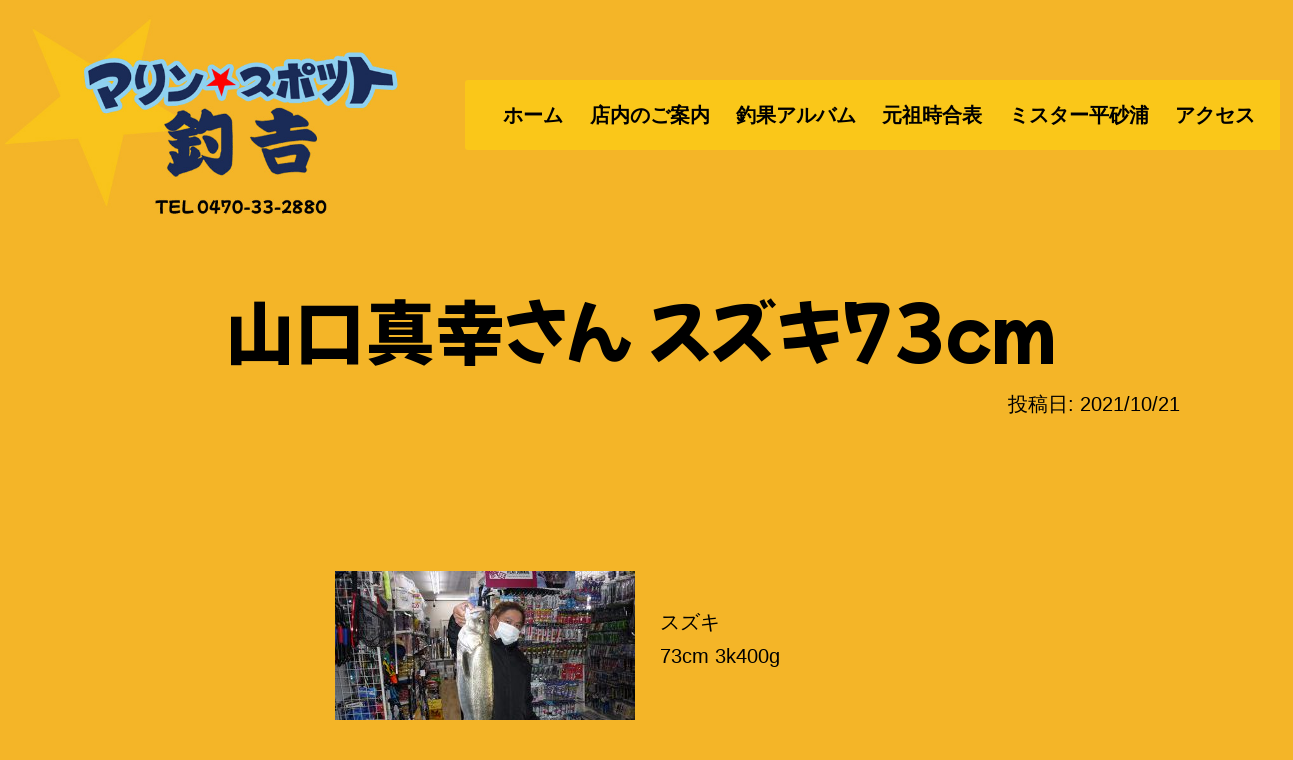

--- FILE ---
content_type: text/html; charset=UTF-8
request_url: https://marinspot.com/archives/3349
body_size: 13148
content:
<!doctype html>
<html dir="ltr" lang="ja"
	prefix="og: https://ogp.me/ns#"  >
<head>
	<meta charset="UTF-8" />
	<meta name="viewport" content="width=device-width, initial-scale=1" />
	<title>山口真幸さん スズキ73cm | マリンスポット釣吉</title>

		<!-- All in One SEO 4.3.8 - aioseo.com -->
		<meta name="description" content="スズキ 73cm 3k400g" />
		<meta name="robots" content="max-image-preview:large" />
		<link rel="canonical" href="https://marinspot.com/archives/3349" />
		<meta name="generator" content="All in One SEO (AIOSEO) 4.3.8" />
		<meta property="og:locale" content="ja_JP" />
		<meta property="og:site_name" content="マリンスポット釣吉 | 24時間年中無休・釣り具・釣り餌 南房総 館山への釣りはすべておまかせ" />
		<meta property="og:type" content="article" />
		<meta property="og:title" content="山口真幸さん スズキ73cm | マリンスポット釣吉" />
		<meta property="og:description" content="スズキ 73cm 3k400g" />
		<meta property="og:url" content="https://marinspot.com/archives/3349" />
		<meta property="og:image" content="https://marinspot.com/new/wp-content/uploads/2023/04/site_title2023.jpg" />
		<meta property="og:image:secure_url" content="https://marinspot.com/new/wp-content/uploads/2023/04/site_title2023.jpg" />
		<meta property="article:published_time" content="2021-10-20T23:55:54+00:00" />
		<meta property="article:modified_time" content="2021-10-20T23:55:54+00:00" />
		<meta name="twitter:card" content="summary_large_image" />
		<meta name="twitter:title" content="山口真幸さん スズキ73cm | マリンスポット釣吉" />
		<meta name="twitter:description" content="スズキ 73cm 3k400g" />
		<meta name="twitter:image" content="https://marinspot.com/new/wp-content/uploads/2023/04/site_title2023.jpg" />
		<script type="application/ld+json" class="aioseo-schema">
			{"@context":"https:\/\/schema.org","@graph":[{"@type":"Article","@id":"https:\/\/marinspot.com\/archives\/3349#article","name":"\u5c71\u53e3\u771f\u5e78\u3055\u3093 \u30b9\u30ba\u30ad73cm | \u30de\u30ea\u30f3\u30b9\u30dd\u30c3\u30c8\u91e3\u5409","headline":"\u5c71\u53e3\u771f\u5e78\u3055\u3093 \u30b9\u30ba\u30ad73cm","author":{"@id":"https:\/\/marinspot.com\/archives\/author\/marinspot#author"},"publisher":{"@id":"https:\/\/marinspot.com\/#organization"},"image":{"@type":"ImageObject","url":"http:\/\/marinspot.com\/wp-content\/uploads\/2021\/10\/P1020284-300x225.jpg","@id":"https:\/\/marinspot.com\/#articleImage"},"datePublished":"2021-10-20T23:55:54+09:00","dateModified":"2021-10-20T23:55:54+09:00","inLanguage":"ja","mainEntityOfPage":{"@id":"https:\/\/marinspot.com\/archives\/3349#webpage"},"isPartOf":{"@id":"https:\/\/marinspot.com\/archives\/3349#webpage"},"articleSection":"\u91e3\u679c\u30a2\u30eb\u30d0\u30e0"},{"@type":"BreadcrumbList","@id":"https:\/\/marinspot.com\/archives\/3349#breadcrumblist","itemListElement":[{"@type":"ListItem","@id":"https:\/\/marinspot.com\/#listItem","position":1,"item":{"@type":"WebPage","@id":"https:\/\/marinspot.com\/","name":"\u30db\u30fc\u30e0","description":"\u5343\u8449\u770c\u306e\u623f\u7dcf\u534a\u5cf6\u306b\u3042\u308b\u91e3\u308a\u5177\u30fb\u91e3\u308a\u990c\u306e\u8ca9\u58f2\u5e97\u30de\u30ea\u30f3\u30b9\u30dd\u30c3\u30c8\u91e3\u5409\u3067\u3059\u300224\u6642\u9593\u5e74\u4e2d\u7121\u4f11\u3067\u55b6\u696d\u3057\u3066\u304a\u308a\u307e\u3059\u3002\u5357\u623f\u7dcf\u5e02\u30fb\u9928\u5c71\u5e02\u306b\u304a\u8d8a\u3057\u306e\u969b\u306f\u3001\u305c\u3072\u304a\u7acb\u3061\u5bc4\u308a\u4e0b\u3055\u3044","url":"https:\/\/marinspot.com\/"}}]},{"@type":"Organization","@id":"https:\/\/marinspot.com\/#organization","name":"\u30de\u30ea\u30f3\u30b9\u30dd\u30c3\u30c8\u91e3\u5409","url":"https:\/\/marinspot.com\/","logo":{"@type":"ImageObject","url":"https:\/\/marinspot.com\/new\/wp-content\/uploads\/2023\/04\/site_title2023.jpg","@id":"https:\/\/marinspot.com\/#organizationLogo","width":630,"height":315},"image":{"@id":"https:\/\/marinspot.com\/#organizationLogo"}},{"@type":"Person","@id":"https:\/\/marinspot.com\/archives\/author\/marinspot#author","url":"https:\/\/marinspot.com\/archives\/author\/marinspot","name":"\u30de\u30ea\u30f3\u30b9\u30dd\u30c3\u30c8\u91e3\u5409","image":{"@type":"ImageObject","@id":"https:\/\/marinspot.com\/archives\/3349#authorImage","url":"https:\/\/secure.gravatar.com\/avatar\/8962f8f00b801a76b95223f324a61b7d?s=96&d=mm&r=g","width":96,"height":96,"caption":"\u30de\u30ea\u30f3\u30b9\u30dd\u30c3\u30c8\u91e3\u5409"}},{"@type":"WebPage","@id":"https:\/\/marinspot.com\/archives\/3349#webpage","url":"https:\/\/marinspot.com\/archives\/3349","name":"\u5c71\u53e3\u771f\u5e78\u3055\u3093 \u30b9\u30ba\u30ad73cm | \u30de\u30ea\u30f3\u30b9\u30dd\u30c3\u30c8\u91e3\u5409","description":"\u30b9\u30ba\u30ad 73cm 3k400g","inLanguage":"ja","isPartOf":{"@id":"https:\/\/marinspot.com\/#website"},"breadcrumb":{"@id":"https:\/\/marinspot.com\/archives\/3349#breadcrumblist"},"author":{"@id":"https:\/\/marinspot.com\/archives\/author\/marinspot#author"},"creator":{"@id":"https:\/\/marinspot.com\/archives\/author\/marinspot#author"},"datePublished":"2021-10-20T23:55:54+09:00","dateModified":"2021-10-20T23:55:54+09:00"},{"@type":"WebSite","@id":"https:\/\/marinspot.com\/#website","url":"https:\/\/marinspot.com\/","name":"\u30de\u30ea\u30f3\u30b9\u30dd\u30c3\u30c8\u91e3\u5409","description":"24\u6642\u9593\u5e74\u4e2d\u7121\u4f11\u30fb\u91e3\u308a\u5177\u30fb\u91e3\u308a\u990c \u5357\u623f\u7dcf \u9928\u5c71\u3078\u306e\u91e3\u308a\u306f\u3059\u3079\u3066\u304a\u307e\u304b\u305b","inLanguage":"ja","publisher":{"@id":"https:\/\/marinspot.com\/#organization"}}]}
		</script>
		<!-- All in One SEO -->

<link rel="alternate" type="application/rss+xml" title="マリンスポット釣吉 &raquo; フィード" href="https://marinspot.com/feed" />
<link rel="alternate" type="application/rss+xml" title="マリンスポット釣吉 &raquo; コメントフィード" href="https://marinspot.com/comments/feed" />
<script>
window._wpemojiSettings = {"baseUrl":"https:\/\/s.w.org\/images\/core\/emoji\/14.0.0\/72x72\/","ext":".png","svgUrl":"https:\/\/s.w.org\/images\/core\/emoji\/14.0.0\/svg\/","svgExt":".svg","source":{"concatemoji":"https:\/\/marinspot.com\/new\/wp-includes\/js\/wp-emoji-release.min.js?ver=6.2.8"}};
/*! This file is auto-generated */
!function(e,a,t){var n,r,o,i=a.createElement("canvas"),p=i.getContext&&i.getContext("2d");function s(e,t){p.clearRect(0,0,i.width,i.height),p.fillText(e,0,0);e=i.toDataURL();return p.clearRect(0,0,i.width,i.height),p.fillText(t,0,0),e===i.toDataURL()}function c(e){var t=a.createElement("script");t.src=e,t.defer=t.type="text/javascript",a.getElementsByTagName("head")[0].appendChild(t)}for(o=Array("flag","emoji"),t.supports={everything:!0,everythingExceptFlag:!0},r=0;r<o.length;r++)t.supports[o[r]]=function(e){if(p&&p.fillText)switch(p.textBaseline="top",p.font="600 32px Arial",e){case"flag":return s("\ud83c\udff3\ufe0f\u200d\u26a7\ufe0f","\ud83c\udff3\ufe0f\u200b\u26a7\ufe0f")?!1:!s("\ud83c\uddfa\ud83c\uddf3","\ud83c\uddfa\u200b\ud83c\uddf3")&&!s("\ud83c\udff4\udb40\udc67\udb40\udc62\udb40\udc65\udb40\udc6e\udb40\udc67\udb40\udc7f","\ud83c\udff4\u200b\udb40\udc67\u200b\udb40\udc62\u200b\udb40\udc65\u200b\udb40\udc6e\u200b\udb40\udc67\u200b\udb40\udc7f");case"emoji":return!s("\ud83e\udef1\ud83c\udffb\u200d\ud83e\udef2\ud83c\udfff","\ud83e\udef1\ud83c\udffb\u200b\ud83e\udef2\ud83c\udfff")}return!1}(o[r]),t.supports.everything=t.supports.everything&&t.supports[o[r]],"flag"!==o[r]&&(t.supports.everythingExceptFlag=t.supports.everythingExceptFlag&&t.supports[o[r]]);t.supports.everythingExceptFlag=t.supports.everythingExceptFlag&&!t.supports.flag,t.DOMReady=!1,t.readyCallback=function(){t.DOMReady=!0},t.supports.everything||(n=function(){t.readyCallback()},a.addEventListener?(a.addEventListener("DOMContentLoaded",n,!1),e.addEventListener("load",n,!1)):(e.attachEvent("onload",n),a.attachEvent("onreadystatechange",function(){"complete"===a.readyState&&t.readyCallback()})),(e=t.source||{}).concatemoji?c(e.concatemoji):e.wpemoji&&e.twemoji&&(c(e.twemoji),c(e.wpemoji)))}(window,document,window._wpemojiSettings);
</script>
<style>
img.wp-smiley,
img.emoji {
	display: inline !important;
	border: none !important;
	box-shadow: none !important;
	height: 1em !important;
	width: 1em !important;
	margin: 0 0.07em !important;
	vertical-align: -0.1em !important;
	background: none !important;
	padding: 0 !important;
}
</style>
	<link rel='stylesheet' id='sbi_styles-css' href='https://marinspot.com/new/wp-content/plugins/instagram-feed/css/sbi-styles.min.css?ver=6.1.5' media='all' />
<link rel='stylesheet' id='wp-block-library-css' href='https://marinspot.com/new/wp-includes/css/dist/block-library/style.min.css?ver=6.2.8' media='all' />
<style id='wp-block-library-theme-inline-css'>
.wp-block-audio figcaption{color:#555;font-size:13px;text-align:center}.is-dark-theme .wp-block-audio figcaption{color:hsla(0,0%,100%,.65)}.wp-block-audio{margin:0 0 1em}.wp-block-code{border:1px solid #ccc;border-radius:4px;font-family:Menlo,Consolas,monaco,monospace;padding:.8em 1em}.wp-block-embed figcaption{color:#555;font-size:13px;text-align:center}.is-dark-theme .wp-block-embed figcaption{color:hsla(0,0%,100%,.65)}.wp-block-embed{margin:0 0 1em}.blocks-gallery-caption{color:#555;font-size:13px;text-align:center}.is-dark-theme .blocks-gallery-caption{color:hsla(0,0%,100%,.65)}.wp-block-image figcaption{color:#555;font-size:13px;text-align:center}.is-dark-theme .wp-block-image figcaption{color:hsla(0,0%,100%,.65)}.wp-block-image{margin:0 0 1em}.wp-block-pullquote{border-bottom:4px solid;border-top:4px solid;color:currentColor;margin-bottom:1.75em}.wp-block-pullquote cite,.wp-block-pullquote footer,.wp-block-pullquote__citation{color:currentColor;font-size:.8125em;font-style:normal;text-transform:uppercase}.wp-block-quote{border-left:.25em solid;margin:0 0 1.75em;padding-left:1em}.wp-block-quote cite,.wp-block-quote footer{color:currentColor;font-size:.8125em;font-style:normal;position:relative}.wp-block-quote.has-text-align-right{border-left:none;border-right:.25em solid;padding-left:0;padding-right:1em}.wp-block-quote.has-text-align-center{border:none;padding-left:0}.wp-block-quote.is-large,.wp-block-quote.is-style-large,.wp-block-quote.is-style-plain{border:none}.wp-block-search .wp-block-search__label{font-weight:700}.wp-block-search__button{border:1px solid #ccc;padding:.375em .625em}:where(.wp-block-group.has-background){padding:1.25em 2.375em}.wp-block-separator.has-css-opacity{opacity:.4}.wp-block-separator{border:none;border-bottom:2px solid;margin-left:auto;margin-right:auto}.wp-block-separator.has-alpha-channel-opacity{opacity:1}.wp-block-separator:not(.is-style-wide):not(.is-style-dots){width:100px}.wp-block-separator.has-background:not(.is-style-dots){border-bottom:none;height:1px}.wp-block-separator.has-background:not(.is-style-wide):not(.is-style-dots){height:2px}.wp-block-table{margin:0 0 1em}.wp-block-table td,.wp-block-table th{word-break:normal}.wp-block-table figcaption{color:#555;font-size:13px;text-align:center}.is-dark-theme .wp-block-table figcaption{color:hsla(0,0%,100%,.65)}.wp-block-video figcaption{color:#555;font-size:13px;text-align:center}.is-dark-theme .wp-block-video figcaption{color:hsla(0,0%,100%,.65)}.wp-block-video{margin:0 0 1em}.wp-block-template-part.has-background{margin-bottom:0;margin-top:0;padding:1.25em 2.375em}
</style>
<link rel='stylesheet' id='classic-theme-styles-css' href='https://marinspot.com/new/wp-includes/css/classic-themes.min.css?ver=6.2.8' media='all' />
<style id='global-styles-inline-css'>
body{--wp--preset--color--black: #000000;--wp--preset--color--cyan-bluish-gray: #abb8c3;--wp--preset--color--white: #FFFFFF;--wp--preset--color--pale-pink: #f78da7;--wp--preset--color--vivid-red: #cf2e2e;--wp--preset--color--luminous-vivid-orange: #ff6900;--wp--preset--color--luminous-vivid-amber: #fcb900;--wp--preset--color--light-green-cyan: #7bdcb5;--wp--preset--color--vivid-green-cyan: #00d084;--wp--preset--color--pale-cyan-blue: #8ed1fc;--wp--preset--color--vivid-cyan-blue: #0693e3;--wp--preset--color--vivid-purple: #9b51e0;--wp--preset--color--dark-gray: #28303D;--wp--preset--color--gray: #39414D;--wp--preset--color--green: #D1E4DD;--wp--preset--color--blue: #D1DFE4;--wp--preset--color--purple: #D1D1E4;--wp--preset--color--red: #E4D1D1;--wp--preset--color--orange: #E4DAD1;--wp--preset--color--yellow: #EEEADD;--wp--preset--color--my-red: #D01830;--wp--preset--color--my-green: #158a3c;--wp--preset--color--my-blue: #2165b1;--wp--preset--color--my-darkblue: #383D98;--wp--preset--color--my-purple: #B43699;--wp--preset--gradient--vivid-cyan-blue-to-vivid-purple: linear-gradient(135deg,rgba(6,147,227,1) 0%,rgb(155,81,224) 100%);--wp--preset--gradient--light-green-cyan-to-vivid-green-cyan: linear-gradient(135deg,rgb(122,220,180) 0%,rgb(0,208,130) 100%);--wp--preset--gradient--luminous-vivid-amber-to-luminous-vivid-orange: linear-gradient(135deg,rgba(252,185,0,1) 0%,rgba(255,105,0,1) 100%);--wp--preset--gradient--luminous-vivid-orange-to-vivid-red: linear-gradient(135deg,rgba(255,105,0,1) 0%,rgb(207,46,46) 100%);--wp--preset--gradient--very-light-gray-to-cyan-bluish-gray: linear-gradient(135deg,rgb(238,238,238) 0%,rgb(169,184,195) 100%);--wp--preset--gradient--cool-to-warm-spectrum: linear-gradient(135deg,rgb(74,234,220) 0%,rgb(151,120,209) 20%,rgb(207,42,186) 40%,rgb(238,44,130) 60%,rgb(251,105,98) 80%,rgb(254,248,76) 100%);--wp--preset--gradient--blush-light-purple: linear-gradient(135deg,rgb(255,206,236) 0%,rgb(152,150,240) 100%);--wp--preset--gradient--blush-bordeaux: linear-gradient(135deg,rgb(254,205,165) 0%,rgb(254,45,45) 50%,rgb(107,0,62) 100%);--wp--preset--gradient--luminous-dusk: linear-gradient(135deg,rgb(255,203,112) 0%,rgb(199,81,192) 50%,rgb(65,88,208) 100%);--wp--preset--gradient--pale-ocean: linear-gradient(135deg,rgb(255,245,203) 0%,rgb(182,227,212) 50%,rgb(51,167,181) 100%);--wp--preset--gradient--electric-grass: linear-gradient(135deg,rgb(202,248,128) 0%,rgb(113,206,126) 100%);--wp--preset--gradient--midnight: linear-gradient(135deg,rgb(2,3,129) 0%,rgb(40,116,252) 100%);--wp--preset--gradient--purple-to-yellow: linear-gradient(160deg, #D1D1E4 0%, #EEEADD 100%);--wp--preset--gradient--yellow-to-purple: linear-gradient(160deg, #EEEADD 0%, #D1D1E4 100%);--wp--preset--gradient--green-to-yellow: linear-gradient(160deg, #D1E4DD 0%, #EEEADD 100%);--wp--preset--gradient--yellow-to-green: linear-gradient(160deg, #EEEADD 0%, #D1E4DD 100%);--wp--preset--gradient--red-to-yellow: linear-gradient(160deg, #E4D1D1 0%, #EEEADD 100%);--wp--preset--gradient--yellow-to-red: linear-gradient(160deg, #EEEADD 0%, #E4D1D1 100%);--wp--preset--gradient--purple-to-red: linear-gradient(160deg, #D1D1E4 0%, #E4D1D1 100%);--wp--preset--gradient--red-to-purple: linear-gradient(160deg, #E4D1D1 0%, #D1D1E4 100%);--wp--preset--duotone--dark-grayscale: url('#wp-duotone-dark-grayscale');--wp--preset--duotone--grayscale: url('#wp-duotone-grayscale');--wp--preset--duotone--purple-yellow: url('#wp-duotone-purple-yellow');--wp--preset--duotone--blue-red: url('#wp-duotone-blue-red');--wp--preset--duotone--midnight: url('#wp-duotone-midnight');--wp--preset--duotone--magenta-yellow: url('#wp-duotone-magenta-yellow');--wp--preset--duotone--purple-green: url('#wp-duotone-purple-green');--wp--preset--duotone--blue-orange: url('#wp-duotone-blue-orange');--wp--preset--font-size--small: 18px;--wp--preset--font-size--medium: 20px;--wp--preset--font-size--large: 24px;--wp--preset--font-size--x-large: 42px;--wp--preset--font-size--extra-small: 16px;--wp--preset--font-size--normal: 20px;--wp--preset--font-size--extra-large: 40px;--wp--preset--font-size--huge: 96px;--wp--preset--font-size--gigantic: 144px;--wp--preset--spacing--20: 0.44rem;--wp--preset--spacing--30: 0.67rem;--wp--preset--spacing--40: 1rem;--wp--preset--spacing--50: 1.5rem;--wp--preset--spacing--60: 2.25rem;--wp--preset--spacing--70: 3.38rem;--wp--preset--spacing--80: 5.06rem;--wp--preset--shadow--natural: 6px 6px 9px rgba(0, 0, 0, 0.2);--wp--preset--shadow--deep: 12px 12px 50px rgba(0, 0, 0, 0.4);--wp--preset--shadow--sharp: 6px 6px 0px rgba(0, 0, 0, 0.2);--wp--preset--shadow--outlined: 6px 6px 0px -3px rgba(255, 255, 255, 1), 6px 6px rgba(0, 0, 0, 1);--wp--preset--shadow--crisp: 6px 6px 0px rgba(0, 0, 0, 1);}:where(.is-layout-flex){gap: 0.5em;}body .is-layout-flow > .alignleft{float: left;margin-inline-start: 0;margin-inline-end: 2em;}body .is-layout-flow > .alignright{float: right;margin-inline-start: 2em;margin-inline-end: 0;}body .is-layout-flow > .aligncenter{margin-left: auto !important;margin-right: auto !important;}body .is-layout-constrained > .alignleft{float: left;margin-inline-start: 0;margin-inline-end: 2em;}body .is-layout-constrained > .alignright{float: right;margin-inline-start: 2em;margin-inline-end: 0;}body .is-layout-constrained > .aligncenter{margin-left: auto !important;margin-right: auto !important;}body .is-layout-constrained > :where(:not(.alignleft):not(.alignright):not(.alignfull)){max-width: var(--wp--style--global--content-size);margin-left: auto !important;margin-right: auto !important;}body .is-layout-constrained > .alignwide{max-width: var(--wp--style--global--wide-size);}body .is-layout-flex{display: flex;}body .is-layout-flex{flex-wrap: wrap;align-items: center;}body .is-layout-flex > *{margin: 0;}:where(.wp-block-columns.is-layout-flex){gap: 2em;}.has-black-color{color: var(--wp--preset--color--black) !important;}.has-cyan-bluish-gray-color{color: var(--wp--preset--color--cyan-bluish-gray) !important;}.has-white-color{color: var(--wp--preset--color--white) !important;}.has-pale-pink-color{color: var(--wp--preset--color--pale-pink) !important;}.has-vivid-red-color{color: var(--wp--preset--color--vivid-red) !important;}.has-luminous-vivid-orange-color{color: var(--wp--preset--color--luminous-vivid-orange) !important;}.has-luminous-vivid-amber-color{color: var(--wp--preset--color--luminous-vivid-amber) !important;}.has-light-green-cyan-color{color: var(--wp--preset--color--light-green-cyan) !important;}.has-vivid-green-cyan-color{color: var(--wp--preset--color--vivid-green-cyan) !important;}.has-pale-cyan-blue-color{color: var(--wp--preset--color--pale-cyan-blue) !important;}.has-vivid-cyan-blue-color{color: var(--wp--preset--color--vivid-cyan-blue) !important;}.has-vivid-purple-color{color: var(--wp--preset--color--vivid-purple) !important;}.has-black-background-color{background-color: var(--wp--preset--color--black) !important;}.has-cyan-bluish-gray-background-color{background-color: var(--wp--preset--color--cyan-bluish-gray) !important;}.has-white-background-color{background-color: var(--wp--preset--color--white) !important;}.has-pale-pink-background-color{background-color: var(--wp--preset--color--pale-pink) !important;}.has-vivid-red-background-color{background-color: var(--wp--preset--color--vivid-red) !important;}.has-luminous-vivid-orange-background-color{background-color: var(--wp--preset--color--luminous-vivid-orange) !important;}.has-luminous-vivid-amber-background-color{background-color: var(--wp--preset--color--luminous-vivid-amber) !important;}.has-light-green-cyan-background-color{background-color: var(--wp--preset--color--light-green-cyan) !important;}.has-vivid-green-cyan-background-color{background-color: var(--wp--preset--color--vivid-green-cyan) !important;}.has-pale-cyan-blue-background-color{background-color: var(--wp--preset--color--pale-cyan-blue) !important;}.has-vivid-cyan-blue-background-color{background-color: var(--wp--preset--color--vivid-cyan-blue) !important;}.has-vivid-purple-background-color{background-color: var(--wp--preset--color--vivid-purple) !important;}.has-black-border-color{border-color: var(--wp--preset--color--black) !important;}.has-cyan-bluish-gray-border-color{border-color: var(--wp--preset--color--cyan-bluish-gray) !important;}.has-white-border-color{border-color: var(--wp--preset--color--white) !important;}.has-pale-pink-border-color{border-color: var(--wp--preset--color--pale-pink) !important;}.has-vivid-red-border-color{border-color: var(--wp--preset--color--vivid-red) !important;}.has-luminous-vivid-orange-border-color{border-color: var(--wp--preset--color--luminous-vivid-orange) !important;}.has-luminous-vivid-amber-border-color{border-color: var(--wp--preset--color--luminous-vivid-amber) !important;}.has-light-green-cyan-border-color{border-color: var(--wp--preset--color--light-green-cyan) !important;}.has-vivid-green-cyan-border-color{border-color: var(--wp--preset--color--vivid-green-cyan) !important;}.has-pale-cyan-blue-border-color{border-color: var(--wp--preset--color--pale-cyan-blue) !important;}.has-vivid-cyan-blue-border-color{border-color: var(--wp--preset--color--vivid-cyan-blue) !important;}.has-vivid-purple-border-color{border-color: var(--wp--preset--color--vivid-purple) !important;}.has-vivid-cyan-blue-to-vivid-purple-gradient-background{background: var(--wp--preset--gradient--vivid-cyan-blue-to-vivid-purple) !important;}.has-light-green-cyan-to-vivid-green-cyan-gradient-background{background: var(--wp--preset--gradient--light-green-cyan-to-vivid-green-cyan) !important;}.has-luminous-vivid-amber-to-luminous-vivid-orange-gradient-background{background: var(--wp--preset--gradient--luminous-vivid-amber-to-luminous-vivid-orange) !important;}.has-luminous-vivid-orange-to-vivid-red-gradient-background{background: var(--wp--preset--gradient--luminous-vivid-orange-to-vivid-red) !important;}.has-very-light-gray-to-cyan-bluish-gray-gradient-background{background: var(--wp--preset--gradient--very-light-gray-to-cyan-bluish-gray) !important;}.has-cool-to-warm-spectrum-gradient-background{background: var(--wp--preset--gradient--cool-to-warm-spectrum) !important;}.has-blush-light-purple-gradient-background{background: var(--wp--preset--gradient--blush-light-purple) !important;}.has-blush-bordeaux-gradient-background{background: var(--wp--preset--gradient--blush-bordeaux) !important;}.has-luminous-dusk-gradient-background{background: var(--wp--preset--gradient--luminous-dusk) !important;}.has-pale-ocean-gradient-background{background: var(--wp--preset--gradient--pale-ocean) !important;}.has-electric-grass-gradient-background{background: var(--wp--preset--gradient--electric-grass) !important;}.has-midnight-gradient-background{background: var(--wp--preset--gradient--midnight) !important;}.has-small-font-size{font-size: var(--wp--preset--font-size--small) !important;}.has-medium-font-size{font-size: var(--wp--preset--font-size--medium) !important;}.has-large-font-size{font-size: var(--wp--preset--font-size--large) !important;}.has-x-large-font-size{font-size: var(--wp--preset--font-size--x-large) !important;}
.wp-block-navigation a:where(:not(.wp-element-button)){color: inherit;}
:where(.wp-block-columns.is-layout-flex){gap: 2em;}
.wp-block-pullquote{font-size: 1.5em;line-height: 1.6;}
</style>
<link rel='stylesheet' id='wpfront-scroll-top-css' href='https://marinspot.com/new/wp-content/plugins/wpfront-scroll-top/css/wpfront-scroll-top.min.css?ver=2.0.7.08086' media='all' />
<link rel='stylesheet' id='twenty-twenty-one-style-css' href='https://marinspot.com/new/wp-content/themes/twentytwentyone/style.css?ver=6.2.8' media='all' />
<style id='twenty-twenty-one-style-inline-css'>
body,input,textarea,button,.button,.faux-button,.wp-block-button__link,.wp-block-file__button,.has-drop-cap:not(:focus)::first-letter,.entry-content .wp-block-archives,.entry-content .wp-block-categories,.entry-content .wp-block-cover-image,.entry-content .wp-block-latest-comments,.entry-content .wp-block-latest-posts,.entry-content .wp-block-pullquote,.entry-content .wp-block-quote.is-large,.entry-content .wp-block-quote.is-style-large,.entry-content .wp-block-archives *,.entry-content .wp-block-categories *,.entry-content .wp-block-latest-posts *,.entry-content .wp-block-latest-comments *,.entry-content p,.entry-content ol,.entry-content ul,.entry-content dl,.entry-content dt,.entry-content cite,.entry-content figcaption,.entry-content .wp-caption-text,.comment-content p,.comment-content ol,.comment-content ul,.comment-content dl,.comment-content dt,.comment-content cite,.comment-content figcaption,.comment-content .wp-caption-text,.widget_text p,.widget_text ol,.widget_text ul,.widget_text dl,.widget_text dt,.widget-content .rssSummary,.widget-content cite,.widget-content figcaption,.widget-content .wp-caption-text { font-family: sans-serif; }
:root{--global--color-background: #ffffff;--global--color-primary: #000;--global--color-secondary: #000;--button--color-background: #000;--button--color-text-hover: #000;}
</style>
<link rel='stylesheet' id='twenty-twenty-one-print-style-css' href='https://marinspot.com/new/wp-content/themes/twentytwentyone/assets/css/print.css?ver=6.2.8' media='print' />
<link rel='stylesheet' id='fancybox-css' href='https://marinspot.com/new/wp-content/plugins/easy-fancybox/fancybox/1.5.4/jquery.fancybox.min.css?ver=6.2.8' media='screen' />
<!--n2css--><script src='https://marinspot.com/new/wp-includes/js/jquery/jquery.min.js?ver=3.6.4' id='jquery-core-js'></script>
<script src='https://marinspot.com/new/wp-includes/js/jquery/jquery-migrate.min.js?ver=3.4.0' id='jquery-migrate-js'></script>
<link rel="https://api.w.org/" href="https://marinspot.com/wp-json/" /><link rel="alternate" type="application/json" href="https://marinspot.com/wp-json/wp/v2/posts/3349" /><link rel="EditURI" type="application/rsd+xml" title="RSD" href="https://marinspot.com/new/xmlrpc.php?rsd" />
<link rel="wlwmanifest" type="application/wlwmanifest+xml" href="https://marinspot.com/new/wp-includes/wlwmanifest.xml" />
<meta name="generator" content="WordPress 6.2.8" />
<link rel='shortlink' href='https://marinspot.com/?p=3349' />
<link rel="alternate" type="application/json+oembed" href="https://marinspot.com/wp-json/oembed/1.0/embed?url=https%3A%2F%2Fmarinspot.com%2Farchives%2F3349" />
<link rel="alternate" type="text/xml+oembed" href="https://marinspot.com/wp-json/oembed/1.0/embed?url=https%3A%2F%2Fmarinspot.com%2Farchives%2F3349&#038;format=xml" />
<style id="custom-background-css">
body.custom-background { background-color: #ffffff; }
</style>
	<link rel="icon" href="https://marinspot.com/new/wp-content/uploads/2023/05/cropped-site_icon2023-32x32.jpg" sizes="32x32" />
<link rel="icon" href="https://marinspot.com/new/wp-content/uploads/2023/05/cropped-site_icon2023-192x192.jpg" sizes="192x192" />
<link rel="apple-touch-icon" href="https://marinspot.com/new/wp-content/uploads/2023/05/cropped-site_icon2023-180x180.jpg" />
<meta name="msapplication-TileImage" content="https://marinspot.com/new/wp-content/uploads/2023/05/cropped-site_icon2023-270x270.jpg" />
	
<link rel='stylesheet' id='twenty-twenty-one-style-css' href='https://marinspot.com/new/wp-content/themes/marinspot/style.css' />	
<link rel='stylesheet' id='twenty-twenty-one-style-css' href='https://marinspot.com/new/wp-content/themes/marinspot/tools.css' />
	
<script src="https://marinspot.com/new/wp-content/themes/marinspot/js/jquery_script.js"></script>
	
<link rel="preconnect" href="https://fonts.googleapis.com">
<link rel="preconnect" href="https://fonts.gstatic.com" crossorigin>
<link href="https://fonts.googleapis.com/css2?family=Mochiy+Pop+One&family=Mochiy+Pop+P+One&display=swap" rel="stylesheet">
	
</head>

<body class="post-template-default single single-post postid-3349 single-format-standard custom-background wp-custom-logo wp-embed-responsive is-light-theme has-background-white no-js singular has-main-navigation">
<svg xmlns="http://www.w3.org/2000/svg" viewBox="0 0 0 0" width="0" height="0" focusable="false" role="none" style="visibility: hidden; position: absolute; left: -9999px; overflow: hidden;" ><defs><filter id="wp-duotone-dark-grayscale"><feColorMatrix color-interpolation-filters="sRGB" type="matrix" values=" .299 .587 .114 0 0 .299 .587 .114 0 0 .299 .587 .114 0 0 .299 .587 .114 0 0 " /><feComponentTransfer color-interpolation-filters="sRGB" ><feFuncR type="table" tableValues="0 0.49803921568627" /><feFuncG type="table" tableValues="0 0.49803921568627" /><feFuncB type="table" tableValues="0 0.49803921568627" /><feFuncA type="table" tableValues="1 1" /></feComponentTransfer><feComposite in2="SourceGraphic" operator="in" /></filter></defs></svg><svg xmlns="http://www.w3.org/2000/svg" viewBox="0 0 0 0" width="0" height="0" focusable="false" role="none" style="visibility: hidden; position: absolute; left: -9999px; overflow: hidden;" ><defs><filter id="wp-duotone-grayscale"><feColorMatrix color-interpolation-filters="sRGB" type="matrix" values=" .299 .587 .114 0 0 .299 .587 .114 0 0 .299 .587 .114 0 0 .299 .587 .114 0 0 " /><feComponentTransfer color-interpolation-filters="sRGB" ><feFuncR type="table" tableValues="0 1" /><feFuncG type="table" tableValues="0 1" /><feFuncB type="table" tableValues="0 1" /><feFuncA type="table" tableValues="1 1" /></feComponentTransfer><feComposite in2="SourceGraphic" operator="in" /></filter></defs></svg><svg xmlns="http://www.w3.org/2000/svg" viewBox="0 0 0 0" width="0" height="0" focusable="false" role="none" style="visibility: hidden; position: absolute; left: -9999px; overflow: hidden;" ><defs><filter id="wp-duotone-purple-yellow"><feColorMatrix color-interpolation-filters="sRGB" type="matrix" values=" .299 .587 .114 0 0 .299 .587 .114 0 0 .299 .587 .114 0 0 .299 .587 .114 0 0 " /><feComponentTransfer color-interpolation-filters="sRGB" ><feFuncR type="table" tableValues="0.54901960784314 0.98823529411765" /><feFuncG type="table" tableValues="0 1" /><feFuncB type="table" tableValues="0.71764705882353 0.25490196078431" /><feFuncA type="table" tableValues="1 1" /></feComponentTransfer><feComposite in2="SourceGraphic" operator="in" /></filter></defs></svg><svg xmlns="http://www.w3.org/2000/svg" viewBox="0 0 0 0" width="0" height="0" focusable="false" role="none" style="visibility: hidden; position: absolute; left: -9999px; overflow: hidden;" ><defs><filter id="wp-duotone-blue-red"><feColorMatrix color-interpolation-filters="sRGB" type="matrix" values=" .299 .587 .114 0 0 .299 .587 .114 0 0 .299 .587 .114 0 0 .299 .587 .114 0 0 " /><feComponentTransfer color-interpolation-filters="sRGB" ><feFuncR type="table" tableValues="0 1" /><feFuncG type="table" tableValues="0 0.27843137254902" /><feFuncB type="table" tableValues="0.5921568627451 0.27843137254902" /><feFuncA type="table" tableValues="1 1" /></feComponentTransfer><feComposite in2="SourceGraphic" operator="in" /></filter></defs></svg><svg xmlns="http://www.w3.org/2000/svg" viewBox="0 0 0 0" width="0" height="0" focusable="false" role="none" style="visibility: hidden; position: absolute; left: -9999px; overflow: hidden;" ><defs><filter id="wp-duotone-midnight"><feColorMatrix color-interpolation-filters="sRGB" type="matrix" values=" .299 .587 .114 0 0 .299 .587 .114 0 0 .299 .587 .114 0 0 .299 .587 .114 0 0 " /><feComponentTransfer color-interpolation-filters="sRGB" ><feFuncR type="table" tableValues="0 0" /><feFuncG type="table" tableValues="0 0.64705882352941" /><feFuncB type="table" tableValues="0 1" /><feFuncA type="table" tableValues="1 1" /></feComponentTransfer><feComposite in2="SourceGraphic" operator="in" /></filter></defs></svg><svg xmlns="http://www.w3.org/2000/svg" viewBox="0 0 0 0" width="0" height="0" focusable="false" role="none" style="visibility: hidden; position: absolute; left: -9999px; overflow: hidden;" ><defs><filter id="wp-duotone-magenta-yellow"><feColorMatrix color-interpolation-filters="sRGB" type="matrix" values=" .299 .587 .114 0 0 .299 .587 .114 0 0 .299 .587 .114 0 0 .299 .587 .114 0 0 " /><feComponentTransfer color-interpolation-filters="sRGB" ><feFuncR type="table" tableValues="0.78039215686275 1" /><feFuncG type="table" tableValues="0 0.94901960784314" /><feFuncB type="table" tableValues="0.35294117647059 0.47058823529412" /><feFuncA type="table" tableValues="1 1" /></feComponentTransfer><feComposite in2="SourceGraphic" operator="in" /></filter></defs></svg><svg xmlns="http://www.w3.org/2000/svg" viewBox="0 0 0 0" width="0" height="0" focusable="false" role="none" style="visibility: hidden; position: absolute; left: -9999px; overflow: hidden;" ><defs><filter id="wp-duotone-purple-green"><feColorMatrix color-interpolation-filters="sRGB" type="matrix" values=" .299 .587 .114 0 0 .299 .587 .114 0 0 .299 .587 .114 0 0 .299 .587 .114 0 0 " /><feComponentTransfer color-interpolation-filters="sRGB" ><feFuncR type="table" tableValues="0.65098039215686 0.40392156862745" /><feFuncG type="table" tableValues="0 1" /><feFuncB type="table" tableValues="0.44705882352941 0.4" /><feFuncA type="table" tableValues="1 1" /></feComponentTransfer><feComposite in2="SourceGraphic" operator="in" /></filter></defs></svg><svg xmlns="http://www.w3.org/2000/svg" viewBox="0 0 0 0" width="0" height="0" focusable="false" role="none" style="visibility: hidden; position: absolute; left: -9999px; overflow: hidden;" ><defs><filter id="wp-duotone-blue-orange"><feColorMatrix color-interpolation-filters="sRGB" type="matrix" values=" .299 .587 .114 0 0 .299 .587 .114 0 0 .299 .587 .114 0 0 .299 .587 .114 0 0 " /><feComponentTransfer color-interpolation-filters="sRGB" ><feFuncR type="table" tableValues="0.098039215686275 1" /><feFuncG type="table" tableValues="0 0.66274509803922" /><feFuncB type="table" tableValues="0.84705882352941 0.41960784313725" /><feFuncA type="table" tableValues="1 1" /></feComponentTransfer><feComposite in2="SourceGraphic" operator="in" /></filter></defs></svg><div id="page" class="site">
	<a class="skip-link screen-reader-text" href="#content">
		コンテンツへスキップ	</a>

	
<header id="masthead" class="site-header has-logo has-title-and-tagline has-menu">

	
	<div class="site-logo"><a href="https://marinspot.com/" class="custom-logo-link" rel="home"><img width="630" height="315" src="https://marinspot.com/new/wp-content/uploads/2023/04/site_title2023.jpg" class="custom-logo" alt="マリンスポット釣吉" decoding="async" srcset="https://marinspot.com/new/wp-content/uploads/2023/04/site_title2023.jpg 630w, https://marinspot.com/new/wp-content/uploads/2023/04/site_title2023-300x150.jpg 300w" sizes="(max-width: 630px) 100vw, 630px" /></a></div>

<div class="site-branding">

	
						<p class="site-title"><a href="https://marinspot.com/">マリンスポット釣吉</a></p>
			
			<p class="site-description">
			24時間年中無休・釣り具・釣り餌 南房総 館山への釣りはすべておまかせ		</p>
	</div><!-- .site-branding -->
	
	<nav id="site-navigation" class="primary-navigation" aria-label="メインメニュー">
		<div class="menu-button-container">
			<button id="primary-mobile-menu" class="button" aria-controls="primary-menu-list" aria-expanded="false">
				<span class="dropdown-icon open">メニュー					<svg class="svg-icon" width="24" height="24" aria-hidden="true" role="img" focusable="false" viewBox="0 0 24 24" fill="none" xmlns="http://www.w3.org/2000/svg"><path fill-rule="evenodd" clip-rule="evenodd" d="M4.5 6H19.5V7.5H4.5V6ZM4.5 12H19.5V13.5H4.5V12ZM19.5 18H4.5V19.5H19.5V18Z" fill="currentColor"/></svg>				</span>
				<span class="dropdown-icon close">閉じる					<svg class="svg-icon" width="24" height="24" aria-hidden="true" role="img" focusable="false" viewBox="0 0 24 24" fill="none" xmlns="http://www.w3.org/2000/svg"><path fill-rule="evenodd" clip-rule="evenodd" d="M12 10.9394L5.53033 4.46973L4.46967 5.53039L10.9393 12.0001L4.46967 18.4697L5.53033 19.5304L12 13.0607L18.4697 19.5304L19.5303 18.4697L13.0607 12.0001L19.5303 5.53039L18.4697 4.46973L12 10.9394Z" fill="currentColor"/></svg>				</span>
			</button><!-- #primary-mobile-menu -->
		</div><!-- .menu-button-container -->
		<div class="primary-menu-container"><ul id="primary-menu-list" class="menu-wrapper"><li id="menu-item-19" class="menu-item menu-item-type-post_type menu-item-object-page menu-item-home menu-item-19"><a href="https://marinspot.com/">ホーム</a></li>
<li id="menu-item-3748" class="menu-item menu-item-type-post_type menu-item-object-page menu-item-3748"><a href="https://marinspot.com/tennai">店内のご案内</a></li>
<li id="menu-item-4021" class="menu-item menu-item-type-post_type menu-item-object-page menu-item-4021"><a href="https://marinspot.com/choka_album">釣果アルバム</a></li>
<li id="menu-item-17" class="menu-item menu-item-type-post_type menu-item-object-page menu-item-17"><a href="https://marinspot.com/jiai">元祖時合表</a></li>
<li id="menu-item-16" class="menu-item menu-item-type-post_type menu-item-object-page menu-item-16"><a href="https://marinspot.com/lure">ミスター平砂浦</a></li>
<li id="menu-item-15" class="menu-item menu-item-type-post_type menu-item-object-page menu-item-15"><a href="https://marinspot.com/access">アクセス</a></li>
</ul></div>	</nav><!-- #site-navigation -->
	
</header><!-- #masthead -->

<!-- バーガーメニュー -->
<div class="openbtn"><span></span><span></span><span></span></div>
<nav id="g-nav">
<div id="g-nav-list"><!--ナビの数が増えた場合縦スクロールするためのdiv※不要なら削除-->
<ul id="menu-%e3%83%a1%e3%82%a4%e3%83%b3%e3%83%a1%e3%83%8b%e3%83%a5%e3%83%bc-1" class="main-menu"><li class="menu-item menu-item-type-post_type menu-item-object-page menu-item-home menu-item-19"><a href="https://marinspot.com/">ホーム</a></li>
<li class="menu-item menu-item-type-post_type menu-item-object-page menu-item-3748"><a href="https://marinspot.com/tennai">店内のご案内</a></li>
<li class="menu-item menu-item-type-post_type menu-item-object-page menu-item-4021"><a href="https://marinspot.com/choka_album">釣果アルバム</a></li>
<li class="menu-item menu-item-type-post_type menu-item-object-page menu-item-17"><a href="https://marinspot.com/jiai">元祖時合表</a></li>
<li class="menu-item menu-item-type-post_type menu-item-object-page menu-item-16"><a href="https://marinspot.com/lure">ミスター平砂浦</a></li>
<li class="menu-item menu-item-type-post_type menu-item-object-page menu-item-15"><a href="https://marinspot.com/access">アクセス</a></li>
</ul></div>
</nav>

	<div id="content" class="site-content">
		<div id="primary" class="content-area">
			<main id="main" class="site-main">

<article id="post-3349" class="post-3349 post type-post status-publish format-standard hentry category-choka entry">

	<header class="entry-header alignwide">
		<h1 class="entry-title">山口真幸さん スズキ73cm</h1>
	<div class="posted_on"><span class="posted-on">投稿日: <time class="entry-date published updated" datetime="2021-10-21T08:55:54+09:00">2021/10/21</time></span></div>	

			</header><!-- .entry-header -->

	<div class="entry-content">
		<p><a href="http://marinspot.com/wp-content/uploads/2021/10/P1020284.jpg"><img decoding="async" src="http://marinspot.com/wp-content/uploads/2021/10/P1020284-300x225.jpg" alt="" width="300" height="225" class="alignleft size-medium wp-image-3350" srcset="https://marinspot.com/new/wp-content/uploads/2021/10/P1020284-300x225.jpg 300w, https://marinspot.com/new/wp-content/uploads/2021/10/P1020284-624x468.jpg 624w, https://marinspot.com/new/wp-content/uploads/2021/10/P1020284.jpg 640w" sizes="(max-width: 300px) 100vw, 300px" /></a><br />
スズキ<br />
73cm 3k400g</p>
	</div><!-- .entry-content -->

	<footer class="entry-footer default-max-width">
		<div class="posted-by"><span class="posted-on">投稿日: <time class="entry-date published updated" datetime="2021-10-21T08:55:54+09:00">2021/10/21</time></span><span class="byline">作成者: <a href="https://marinspot.com/archives/author/marinspot" rel="author">マリンスポット釣吉</a></span></div><div class="post-taxonomies"><span class="cat-links">カテゴリー: <a href="https://marinspot.com/archives/category/choka" rel="category tag">釣果アルバム</a> </span></div>	</footer><!-- .entry-footer -->

<div class="single_navigation"><div class="single_navigation-l"><a href="https://marinspot.com/archives/3346" rel="prev"><img src="https://marinspot.com/new/wp-content/uploads/2023/05/button_prev.png" title="Prev"> Prev</a></div><div class="single_navigation-r"><a href="https://marinspot.com/archives/3353" rel="next">Next <img src="https://marinspot.com/new/wp-content/uploads/2023/05/button_next.png" title="Next"></a></div></div><div class='is-layout-flex wp-block-buttons'><div class='wp-block-button aligncenter red_button is-style-fill'><a class='wp-block-button__link wp-element-button' href='https://marinspot.com/new/choka_album' style='border-radius:100px'>釣果アルバム一覧を見る</a></div>
				
</article><!-- #post-3349 -->

	<nav class="navigation post-navigation" aria-label="投稿">
		<h2 class="screen-reader-text">投稿ナビゲーション</h2>
		<div class="nav-links"><div class="nav-previous"><a href="https://marinspot.com/archives/3346" rel="prev"><p class="meta-nav"><svg class="svg-icon" width="24" height="24" aria-hidden="true" role="img" focusable="false" viewBox="0 0 24 24" fill="none" xmlns="http://www.w3.org/2000/svg"><path fill-rule="evenodd" clip-rule="evenodd" d="M20 13v-2H8l4-4-1-2-7 7 7 7 1-2-4-4z" fill="currentColor"/></svg>前の投稿</p><p class="post-title">庄司博昭さん コロダイ70cm</p></a></div><div class="nav-next"><a href="https://marinspot.com/archives/3353" rel="next"><p class="meta-nav">次の投稿<svg class="svg-icon" width="24" height="24" aria-hidden="true" role="img" focusable="false" viewBox="0 0 24 24" fill="none" xmlns="http://www.w3.org/2000/svg"><path fill-rule="evenodd" clip-rule="evenodd" d="m4 13v-2h12l-4-4 1-2 7 7-7 7-1-2 4-4z" fill="currentColor"/></svg></p><p class="post-title">雪松隆雄さん メジナ41cm</p></a></div></div>
	</nav>			</main><!-- #main -->
		</div><!-- #primary -->
	</div><!-- #content -->

	
	<aside class="widget-area">
		<section id="nav_menu-2" class="widget widget_nav_menu"><nav class="menu-%e3%83%a1%e3%82%a4%e3%83%b3%e3%83%a1%e3%83%8b%e3%83%a5%e3%83%bc-container" aria-label="メニュー"><ul id="menu-%e3%83%a1%e3%82%a4%e3%83%b3%e3%83%a1%e3%83%8b%e3%83%a5%e3%83%bc-2" class="menu"><li class="menu-item menu-item-type-post_type menu-item-object-page menu-item-home menu-item-19"><a href="https://marinspot.com/">ホーム</a></li>
<li class="menu-item menu-item-type-post_type menu-item-object-page menu-item-3748"><a href="https://marinspot.com/tennai">店内のご案内</a></li>
<li class="menu-item menu-item-type-post_type menu-item-object-page menu-item-4021"><a href="https://marinspot.com/choka_album">釣果アルバム</a></li>
<li class="menu-item menu-item-type-post_type menu-item-object-page menu-item-17"><a href="https://marinspot.com/jiai">元祖時合表</a></li>
<li class="menu-item menu-item-type-post_type menu-item-object-page menu-item-16"><a href="https://marinspot.com/lure">ミスター平砂浦</a></li>
<li class="menu-item menu-item-type-post_type menu-item-object-page menu-item-15"><a href="https://marinspot.com/access">アクセス</a></li>
</ul></nav></section><section id="block-2" class="widget widget_block">
<div class="wp-block-columns is-layout-flex wp-container-7">
<div class="wp-block-column is-layout-flow" style="flex-basis:30%">
<p class="footer_title"><a href="https://marinspot.com/">マリンスポット</a><ruby>釣吉<rt>つりよし</rt></ruby></p>



<p class="footer_jikan">24時間営業/年中無休</p>



<p class="footer_add">〒299-2414 千葉県南房総市富浦町福澤869-1</p>



<p class="footer_tel">Tel <a href="tel:0470-33-2880">0470-33-2880</a></p>
</div>



<div class="wp-block-column is-layout-flow" style="flex-basis:45%">
<div class="wp-block-columns is-layout-flex wp-container-4">
<div class="wp-block-column is-layout-flow">
<figure class="wp-block-image size-full"><a href="https://marinspot.com/new/jiai"><img decoding="async" loading="lazy" width="400" height="180" src="https://marinspot.com/new/wp-content/uploads/2023/04/banner_jiaihyo2023.jpg" alt="" class="wp-image-3752" srcset="https://marinspot.com/new/wp-content/uploads/2023/04/banner_jiaihyo2023.jpg 400w, https://marinspot.com/new/wp-content/uploads/2023/04/banner_jiaihyo2023-300x135.jpg 300w" sizes="(max-width: 400px) 100vw, 400px" /></a></figure>
</div>



<div class="wp-block-column is-layout-flow">
<figure class="wp-block-image size-full"><a href="https://marinspot.com/new/lure"><img decoding="async" loading="lazy" width="400" height="180" src="https://marinspot.com/new/wp-content/uploads/2023/04/banner_heisaura2023.jpg" alt="" class="wp-image-3753" srcset="https://marinspot.com/new/wp-content/uploads/2023/04/banner_heisaura2023.jpg 400w, https://marinspot.com/new/wp-content/uploads/2023/04/banner_heisaura2023-300x135.jpg 300w" sizes="(max-width: 400px) 100vw, 400px" /></a></figure>
</div>
</div>
</div>



<div class="wp-block-column is-layout-flow" style="flex-basis:15%"></div>
</div>
</section><section id="block-3" class="widget widget_block widget_text">
<p class="has-text-align-center">© 2023 マリンスポット釣吉<a href="https://marinspot.com/new/wp-admin">.</a></p>
</section>	</aside><!-- .widget-area -->

	
	<footer id="colophon" class="site-footer">

				<div class="site-info">

<!--		
			<div class="site-name">
									<div class="site-logo"><a href="https://marinspot.com/" class="custom-logo-link" rel="home"><img width="630" height="315" src="https://marinspot.com/new/wp-content/uploads/2023/04/site_title2023.jpg" class="custom-logo" alt="マリンスポット釣吉" decoding="async" srcset="https://marinspot.com/new/wp-content/uploads/2023/04/site_title2023.jpg 630w, https://marinspot.com/new/wp-content/uploads/2023/04/site_title2023-300x150.jpg 300w" sizes="(max-width: 630px) 100vw, 630px" /></a></div>
				-->
			
			</div><!-- .site-name -->

			
			<div class="powered-by">
				Proudly powered by <a href="https://ja.wordpress.org/">WordPress</a>.			</div><!-- .powered-by -->

		</div><!-- .site-info -->
	</footer><!-- #colophon -->

</div><!-- #page -->

        <div id="wpfront-scroll-top-container">
            <img src="https://marinspot.com/new/wp-content/plugins/wpfront-scroll-top/images/icons/53.png" alt="" />        </div>
                <script type="text/javascript">
            function wpfront_scroll_top_init() {
                if (typeof wpfront_scroll_top === "function" && typeof jQuery !== "undefined") {
                    wpfront_scroll_top({"scroll_offset":100,"button_width":0,"button_height":0,"button_opacity":0.8000000000000000444089209850062616169452667236328125,"button_fade_duration":200,"scroll_duration":400,"location":1,"marginX":20,"marginY":20,"hide_iframe":false,"auto_hide":false,"auto_hide_after":2,"button_action":"top","button_action_element_selector":"","button_action_container_selector":"html, body","button_action_element_offset":0});
                } else {
                    setTimeout(wpfront_scroll_top_init, 100);
                }
            }
            wpfront_scroll_top_init();
        </script>
        <!-- Instagram Feed JS -->
<script type="text/javascript">
var sbiajaxurl = "https://marinspot.com/new/wp-admin/admin-ajax.php";
</script>
<script>document.body.classList.remove("no-js");</script>	<script>
	if ( -1 !== navigator.userAgent.indexOf( 'MSIE' ) || -1 !== navigator.appVersion.indexOf( 'Trident/' ) ) {
		document.body.classList.add( 'is-IE' );
	}
	</script>
	<style id='core-block-supports-inline-css'>
.wp-container-4.wp-container-4,.wp-container-7.wp-container-7{flex-wrap:nowrap;}
</style>
<script src='https://marinspot.com/new/wp-content/plugins/wpfront-scroll-top/js/wpfront-scroll-top.min.js?ver=2.0.7.08086' id='wpfront-scroll-top-js'></script>
<script id='twenty-twenty-one-ie11-polyfills-js-after'>
( Element.prototype.matches && Element.prototype.closest && window.NodeList && NodeList.prototype.forEach ) || document.write( '<script src="https://marinspot.com/new/wp-content/themes/twentytwentyone/assets/js/polyfills.js"></scr' + 'ipt>' );
</script>
<script src='https://marinspot.com/new/wp-content/themes/twentytwentyone/assets/js/primary-navigation.js?ver=6.2.8' id='twenty-twenty-one-primary-navigation-script-js'></script>
<script src='https://marinspot.com/new/wp-content/themes/twentytwentyone/assets/js/responsive-embeds.js?ver=6.2.8' id='twenty-twenty-one-responsive-embeds-script-js'></script>
<script src='https://marinspot.com/new/wp-content/plugins/easy-fancybox/fancybox/1.5.4/jquery.fancybox.min.js?ver=6.2.8' id='jquery-fancybox-js'></script>
<script id='jquery-fancybox-js-after'>
var fb_timeout, fb_opts={'overlayShow':true,'hideOnOverlayClick':true,'showCloseButton':true,'margin':20,'enableEscapeButton':true,'autoScale':true };
if(typeof easy_fancybox_handler==='undefined'){
var easy_fancybox_handler=function(){
jQuery([".nolightbox","a.wp-block-fileesc_html__button","a.pin-it-button","a[href*='pinterest.com\/pin\/create']","a[href*='facebook.com\/share']","a[href*='twitter.com\/share']"].join(',')).addClass('nofancybox');
jQuery('a.fancybox-close').on('click',function(e){e.preventDefault();jQuery.fancybox.close()});
/* IMG */
var fb_IMG_select=jQuery('a[href*=".jpg" i]:not(.nofancybox,li.nofancybox>a),area[href*=".jpg" i]:not(.nofancybox),a[href*=".png" i]:not(.nofancybox,li.nofancybox>a),area[href*=".png" i]:not(.nofancybox),a[href*=".webp" i]:not(.nofancybox,li.nofancybox>a),area[href*=".webp" i]:not(.nofancybox)');
fb_IMG_select.addClass('fancybox image');
var fb_IMG_sections=jQuery('.gallery,.wp-block-gallery,.tiled-gallery,.wp-block-jetpack-tiled-gallery');
fb_IMG_sections.each(function(){jQuery(this).find(fb_IMG_select).attr('rel','gallery-'+fb_IMG_sections.index(this));});
jQuery('a.fancybox,area.fancybox,.fancybox>a').each(function(){jQuery(this).fancybox(jQuery.extend(true,{},fb_opts,{'transitionIn':'elastic','transitionOut':'elastic','opacity':false,'hideOnContentClick':false,'titleShow':true,'titlePosition':'over','titleFromAlt':true,'showNavArrows':true,'enableKeyboardNav':true,'cyclic':false}))});
};};
var easy_fancybox_auto=function(){setTimeout(function(){jQuery('a#fancybox-auto,#fancybox-auto>a').first().trigger('click')},1000);};
jQuery(easy_fancybox_handler);jQuery(document).on('post-load',easy_fancybox_handler);
jQuery(easy_fancybox_auto);
</script>
<script src='https://marinspot.com/new/wp-content/plugins/easy-fancybox/vendor/jquery.easing.min.js?ver=1.4.1' id='jquery-easing-js'></script>
		<script>
		/(trident|msie)/i.test(navigator.userAgent)&&document.getElementById&&window.addEventListener&&window.addEventListener("hashchange",(function(){var t,e=location.hash.substring(1);/^[A-z0-9_-]+$/.test(e)&&(t=document.getElementById(e))&&(/^(?:a|select|input|button|textarea)$/i.test(t.tagName)||(t.tabIndex=-1),t.focus())}),!1);
		</script>
		
<!--スクロールイン -->
<script>
const targetElement = document.querySelectorAll(".scrollLeftTarget");
    for(let i=0; i<targetElement.length; i++){
        const getElementDistance = targetElement[i].getBoundingClientRect().top + targetElement[i].clientHeight * 0.2;
        if(window.innerHeight > getElementDistance){
            targetElement[i].classList.add("scrollLeftShow");
        }
    }	
document.addEventListener("scroll",function(){
    for(let i=0; i<targetElement.length; i++){
        const getElementDistance = targetElement[i].getBoundingClientRect().top + targetElement[i].clientHeight * 0.2;
        if(window.innerHeight > getElementDistance){
            targetElement[i].classList.add("scrollLeftShow");
        }
    }
});	
</script>
<script>
const targetElementUp = document.querySelectorAll(".scrollUpTarget");
    for(let i=0; i<targetElementUp.length; i++){
        const getElementDistance = targetElementUp[i].getBoundingClientRect().top + targetElementUp[i].clientHeight * 0.1;
        if(window.innerHeight > getElementDistance){
            targetElementUp[i].classList.add("scrollUpShow");
        }
    }	
document.addEventListener("scroll",function(){
    for(let i=0; i<targetElementUp.length; i++){
        const getElementDistance = targetElementUp[i].getBoundingClientRect().top + targetElementUp[i].clientHeight * 0.1;
        if(window.innerHeight > getElementDistance){
            targetElementUp[i].classList.add("scrollUpShow");
        }
    }
});;	
</script>
<script>
const targetElementRight = document.querySelectorAll(".scrollRightTarget");
    for(let i=0; i<targetElementRight.length; i++){
        const getElementDistance = targetElementRight[i].getBoundingClientRect().top + targetElementRight[i].clientHeight * 0.2;
        if(window.innerHeight > getElementDistance){
            targetElementRight[i].classList.add("scrollRightShow");
        }
    }	
document.addEventListener("scroll",function(){
    for(let i=0; i<targetElementRight.length; i++){
        const getElementDistance = targetElementRight[i].getBoundingClientRect().top + targetElementRight[i].clientHeight * 0.2;
        if(window.innerHeight > getElementDistance){
            targetElementRight[i].classList.add("scrollRightShow");
        }
    }
});;	
</script>

<!--スクロール１文字間隔 -->
<script>
const targetElementChar = document.querySelectorAll(".scrollCharTarget");
    for(let i=0; i<targetElementChar.length; i++){
        const getElementDistance = targetElementChar[i].getBoundingClientRect().top + targetElementChar[i].clientHeight * 0.2;
        if(window.innerHeight > getElementDistance){
            targetElementChar[i].classList.add("scrollCharShow");
        }
    }	
document.addEventListener("scroll",function(){
    for(let i=0; i<targetElementChar.length; i++){
        const getElementDistance = targetElementChar[i].getBoundingClientRect().top + targetElementChar[i].clientHeight * 0.2;
        if(window.innerHeight > getElementDistance){
            targetElementChar[i].classList.add("scrollCharShow");
        }
    }
});	
</script>

<!-- ズームイン -->
<script>
jQuery(function($){
if($('.zoomInBoot').length){
        const wHeight = $(window).height();
        const scrollAmount = $(window).scrollTop();
        $('.zoomInBoot').each(function () {
            const targetPosition = $(this).offset().top;
            if(scrollAmount > targetPosition - wHeight + 100) {
                $(this).addClass("zoomIn");
            }
        });
}	

$(window).scroll(function(){
if($('.zoomInBoot').length){
        const wHeight = $(window).height();
        const scrollAmount = $(window).scrollTop();
        $('.zoomInBoot').each(function () {
            const targetPosition = $(this).offset().top;
            if(scrollAmount > targetPosition - wHeight + 100) {
                $(this).addClass("zoomIn");
            }
        });
}
   })
   })
</script>

<!-- スクロールで画像拡大 -->
<script>
jQuery(function($){	
$(window).on('scroll', function (){
if($('#zoom_cover').length){
        const wHeight = $(window).height();
        const scrollAmount = $(window).scrollTop();


        $('#zoom_cover').each(function () {
            const targetPosition = $(this).offset().top;
            if(scrollAmount > targetPosition - wHeight + 100) {
	var el = document.getElementById('zoom_cover');
//	el.style.backgroundSize = 100+ (scrollAmount - (targetPosition - wHeight + 100 ))/70 + "%" ;	
	
childElems = el.children;
				
 if (window.matchMedia && window.matchMedia('(max-device-width: 640px)').matches) { 
childElems[1].style.backgroundSize = 300+ (scrollAmount - (targetPosition - wHeight + 100 ))/70 + "%" ;	
 }
 else if (window.matchMedia && window.matchMedia('(max-device-width: 1100px)').matches) {
childElems[1].style.backgroundSize = 180+ (scrollAmount - (targetPosition - wHeight + 100 ))/70 + "%" ;			 
 }
else{
childElems[1].style.backgroundSize = 100+ (scrollAmount - (targetPosition - wHeight + 100 ))/70 + "%" ;			
}
	
	
            }
        });
	}	

   })
	
});
</script>

<!-- スクロールで画像移動 -->
<script>
const parallax_right = document.querySelector('.parallax_right');
const parallax_left = document.querySelector('.parallax_left');
const items = document.querySelectorAll("div");
	


window.addEventListener('scroll', function () {
  let offset = window.pageYOffset; /* スクロール量を取得する */
	
for (let item of items) {
  if (item.classList.contains("parallax_right")) {	
  parallax_right.style.backgroundPositionX = offset * 0.1 + 'px'; /* スクロール量に応じて、背景画像を右方向に移動 */
  }

	
	
  if (item.classList.contains("parallax_left")) {		
 if (window.matchMedia && window.matchMedia('(max-device-width: 640px)').matches) { 	
  parallax_left.style.backgroundPositionX =  450 -offset * 0.1 + 'px'; /* スクロール量に応じて、背景画像を左方向に移動 */
 }
else  if (window.matchMedia && window.matchMedia('(max-device-width: 1340px)').matches) { 
  parallax_left.style.backgroundPositionX =  700 -offset * 0.1 + 'px'; /* スクロール量に応じて、背景画像を左方向に移動 */		
}
else {
  parallax_left.style.backgroundPositionX =  1000 -offset * 0.1 + 'px'; /* スクロール量に応じて、背景画像を左方向に移動 */	
}
  }
	}

	
    });
</script>

<script type="text/javascript">

  var _gaq = _gaq || [];
  _gaq.push(['_setAccount', 'UA-17371088-1']);
  _gaq.push(['_trackPageview']);

  (function() {
    var ga = document.createElement('script'); ga.type = 'text/javascript'; ga.async = true;
    ga.src = ('https:' == document.location.protocol ? 'https://ssl' : 'http://www') + '.google-analytics.com/ga.js';
    var s = document.getElementsByTagName('script')[0]; s.parentNode.insertBefore(ga, s);
  })();

</script>

</body>
</html>


--- FILE ---
content_type: text/css
request_url: https://marinspot.com/new/wp-content/themes/marinspot/style.css
body_size: 4187
content:
/*
Theme Name: Twenty Twenty-One-child
Template: twentytwentyone
Theme URI: https://wordpress.org/themes/twentytwentyone/vidoe_area
*/

@import url(https://marinspot.com/new/wp-content/themes/marinspot/custom.css);
@import url(https://marinspot.com/new/wp-content/themes/marinspot/editor.css);


/* ----------------------------------------------
 * 全体
 * -------------------------------------------- */
/* Focusで背景が黒くなるのを停止 */
.has-background-white .site a:focus:not(.wp-block-button__link):not(.wp-block-file__button) {
	background:none;
	color:#000;
}

body.custom-background {
    background-color: #f4b528;
}
body {
	overflow-x: hidden;
}

a {
	text-decoration:none;
}
.w_840 {
	max-width: 840px!important;
}
.home .entry-content {
	overflow:hidden;
}
@media only screen and (max-width: 481px){
.spacer50 {
	height:0px!important;
}
.spacer70 {
	height:30px!important;
}
}


@media only screen and (max-width: 900px){
.w_840 {
	margin-left: 10px!important;
    margin-right: 10px!important;
}
}
@media only screen and (min-width: 822px){
.site-header {
padding-top: 0!important;
}
}
@media only screen and (max-width: 481px){
.site-main {
	padding-top: 0!important;
}
}

/*--------------------------------------------------------
 *　カラムでpcとスマホ切り替え
 * -----------------------------------------------------*/
.pc_column{
	display:flex!important;
}
.mo_column{
	display:none!important;
}
@media screen and (max-width:781px) {
.pc_column{
	display:none!important;
}
.mo_column{
	display:flex!important;
}
	.wp-block-columns.mo_column{
		flex-wrap:nowrap!important;
	}
}

/*---------------------------------------------------
 * カスタムパレットカラー style.css
 * ------------------------------------------------*/
/* 背景色レッド */
.has-my-red-background-color {
    background-color: #D01830;
}
/* 文字色レッド */
.has-my-red-color {
    color: #D01830;
}
/* 背景色グリーン */
.has-my-green-background-color {
    background-color: #158a3c;
}
/* 文字色グリーン */
.has-my-green-color {
    color: #158a3c;
}
/* 背景色ブルー */
.has-my-blue-background-color {
    background-color: #2165b1;
}
/* 文字色ブルー */
.has-my-blue-color {
    color: #2165b1;
}
/* 背景色ダークブルー */
.has-my-darkblue-background-color {
    background-color: #383D98;
}
/* 文字色ダークブルー */
.has-my-darkblue-color {
    color: #383D98;
}
/* 背景色パープル */
.has-my-purple-background-color {
    background-color: #B43699;
}
/* 文字色パープル */
.has-my-purple-color {
    color: #B43699;
}



/*--------------------------------------------------------
 *　グループでpcとモバイル切り替え
 * -----------------------------------------------------*/
.pc_group{
	display:block!important;
}
.mo_group{
	display:none!important;
}
@media screen and (max-width:781px) {
.pc_group{
	display:none!important;
}
.mo_group{
	display:block!important;
}
}

/*--------------------------------------------
 * ヘッダー
 * ------------------------------------------*/
/* サイトロゴ */
.site-header {
	max-width:1700px!important;
    width: 100%!important;
	padding-bottom:0;
}
.site-logo{
	border-bottom:none!important;
	padding-bottom:0!important;
	text-align:left!important;
	max-width: 630px!important;
    width: 100%!important;
}
.site-logo img{
	max-width: 630px!important;
    max-height: 315px!important;
    width: 100%!important;
}
.site-branding{
	display:none;
}
@media screen and (max-width: 1450px) {
.site-header {
	max-width:1300px!important;
}
.site-logo {
    max-width: 400px!important;
}
.site-logo img{
	max-width: 400px!important;
    max-height: 200px!important;
}
}
@media only screen and (max-width: 481px){
.site-logo img {
    max-width: 360px!important;
}
.site-header {
	max-width:100%!important;
	padding-bottom: 30px!important;
	margin-left: 0!important;
}
}

/*-----------------------------------------------
 * メニュー
 * --------------------------------------------*/

.primary-navigation{
	display:block;
}
.openbtn{
	display:none;
}
.primary-menu-container {
	border-radius:3px;
}
.primary-navigation a:hover, .primary-navigation a:link, .primary-navigation a:visited {
	font-weight:bold;
}
@media screen and (max-width:820px) { 
.primary-navigation{
	display:none;
}	
.openbtn{
	display:block;
	}
}

.primary-navigation .current-menu-item > a:first-child, .primary-navigation .current_page_item > a:first-child {
    text-decoration: none!important;
/*    text-decoration-style: solid!important;
    text-decoration-color: #d01830!important;*/
	border-bottom: solid 3px #d01830;
    height: 45px;
	padding-left: 4px!important;
    padding-right: 4px!important;
	margin:0 20px;
}
@media only screen and (min-width: 482px){
.primary-navigation .primary-menu-container {
    background-color: #fac719!important;
    padding: 10px 25px!important;
}
}

/*-----------------------------------------------
 * 見出し
 * --------------------------------------------*/
.singular .entry-header,
.page-header{
	border: none;
}
.wp-block-cover__inner-container h1,
h1.entry-title,
h1.page-title {
	font-family: 'Mochiy Pop P One', sans-serif;
	position: relative;
	font-size: 3.5em!important;
}
.post-3746 .entry-header,
.post-11 .entry-header,
.post-10 .entry-header,
.post-8 .entry-header,
.post-4019 .entry-header {
	display: none;
}
.page-id-3746 #masthead,
.page-id-11 #masthead,
.page-id-10 #masthead,
.page-id-8 #masthead,
.page-id-4019 #masthead {
	padding-bottom: 0px;
}
.post-4019 .entry-header {
	margin-bottom: 0px;
    padding-bottom: 0px;
    text-align: center;
}
.post-4019 h1 {
	color: #172d55;
	font-family: 'Mochiy Pop P One', sans-serif;
	position: relative;
	font-size: 3.5em!important;
}
h2.top_a {
	font-family: 'Mochiy Pop P One', sans-serif;
	position: relative;
	padding-left: 90px;
}
h2.top_o {
	font-family: 'Mochiy Pop P One', sans-serif;
	position: relative;
	text-align: right;
}
h2.top_m {
	font-family: 'Mochiy Pop P One', sans-serif;
	position: relative;
}
h2.top_a span {
	position: absolute;
	top: 20px;
	left: 0;
	padding: 3px 15px;
	color: #fff;
	background: #d01830;
	font-size:0.4em;
	transform: rotate(-20deg);
}
h2.top_o span {
	position: absolute;
	top: 20px;
	right: 220px;
	padding: 3px 15px;
	color: #fff;
	background: #d01830;
	font-size:0.4em;
	transform: rotate(-20deg);
}
h2 {
	font-family: 'Mochiy Pop P One', sans-serif;
}
h2.line {
  position: relative;
  padding: 0.25em 0;
}
h2.line:after {
  content: "";
  display: block;
  height: 4px;
  background: linear-gradient(to right, #fac719, transparent);
}
h3 {
	font-family: 'Mochiy Pop P One', sans-serif;	
}
h3:before {
  content: url('https://marinspot.com/new/wp-content/uploads/2023/05/entry-title_icon.gif');
  position: relative;
  top: 11.5px;
  margin: 0 10px 0 0;
}
.red_back {
	font-family: 'Mochiy Pop P One', sans-serif;
	padding: 3px 15px;
	color: #fff;
	background: #d01830;
}
@media only screen and (max-width: 781px){
h2.top_o {
    text-align: left;
    padding-left: 90px!important;
}
h2.top_o span {
	left: 20px;
	right: auto;
}
}
@media only screen and (max-width: 481px){
.wp-block-cover__inner-container h1,
h1.entry-title,
h1.page-title,.post-4019 h1 {
	font-size: 2.1em!important;
}
}

/*------------------------------------------------------------
 * ボタン
 * ----------------------------------------------------------*/

/*red*/
.red_button a {
	background-color: #cd0c19!important;
    color: #fff!important;
    border: solid 10px #fff!important;
    padding: 20px 30px!important;
    transition: 0.5s;
	font-size: 1.3em!important;
}
.wp-block-button.red_button:not(.is-style-outline) .wp-block-button__link:hover, .wp-block-button.red_button:not(.is-style-outline) .wp-block-button__link:active{
	background-color:#cd0c19!important;
	color:#fff!important;
	border:solid 10px #fff!important;
	padding:20px 30px!important;
	transition:0.5s;
}
/* レッドボタン　パルスアニメ */
.red_button .wp-block-button__link:hover, 
.red_button .wp-block-button__link:focus {	
animation: pulse 1s;
box-shadow: 0 0 0 0.8em transparent;
}
.button_extend:hover, 
.button_extend:focus {	
animation: pulse 1s;
box-shadow: 0 0 0 0.5em transparent;
}
@keyframes pulse {
0% { box-shadow: 0 0 0 0 #fff; }
}
@media only screen and (max-width: 481px){
.red_button a {
	font-size: 0.95em!important;
}
}

/*--------------------------------------------
 * ホーム
 * ------------------------------------------*/
.firstview {
	position:relative;
}
.firstview_left {
	z-index:10;
}
.firstview_right img {
	position: absolute;
    max-width: 1200px;
    left: -160px;
    z-index: -1;
}
/* firstview（左） */
.firstview_left .one {
	transition-delay:0s;
}
.firstview_left .two {
	transition-delay:0.5s;
}
.firstview_left .three {
	transition-delay:1s;
}
.firstview_left .four {
	transition-delay:1.5s;
}
.firstview_left .five {
	transition-delay:2s;
}
.firstview_left .one_wrap {
	flex-basis: 18%!important;
}
.firstview_left .two_wrap {
	flex-basis: 11%!important;
}
.firstview_left .three_wrap {
	flex-basis: 8%!important;
}
.firstview_left .four_wrap {
	flex-basis: 8%!important;
}
.firstview_left .five_wrap {
	flex-basis: 8%!important;
}
.firstview_left .six_wrap {
	flex-basis: 10%!important;
}
@media screen and (max-width: 1450px) {
.firstview_right img {
    max-width: 970px;
}
.firstview_left .one_wrap {
	flex-basis: 25%!important;
}
.firstview_left .two_wrap {
	flex-basis: 10%!important;
}
.firstview_left .three_wrap {
	flex-basis: 5%!important;
}
.firstview_left .four_wrap {
	flex-basis: 5%!important;
}
.firstview_left .five_wrap {
	flex-basis: 5%!important;
}
.firstview_left .six_wrap {
	display:none;
}
.firstview_left .five_wrap {
    margin-left: 10px;
}
}
@media screen and (max-width: 481px) {
.firstview_left {
	padding-right:10px;
}
}

/* 縦中横 */
/* 大 */
p.catch {
    writing-mode: vertical-rl;
    background-color: #000;
    color: #fff;
    padding-top: 20px;
    padding-bottom: 20px;
	padding-left: 0px!important;
    padding-right: 0px!important;
    font-size: 70px;
	font-family: 'Mochiy Pop P One', sans-serif;
}
.catch em {
text-combine-upright: all;
font-style: normal;
}
/* 小 */
p.catch_s {
    writing-mode: vertical-rl;
    background-color: #000;
    color: #fff;
    padding-top: 20px;
    padding-bottom: 20px;
	padding-left: 0px!important;
    padding-right: 0px!important;
    font-size: 50px;
	font-family: 'Mochiy Pop P One', sans-serif;
    z-index: 10;
    position: relative;
}
.catch_s em {
text-combine-upright: all;
font-style: normal;
}
/* 店内 */
p.catch_t {
    writing-mode: vertical-rl;
    background-color: #000;
    color: #fff;
    padding-top: 20px;
    padding-bottom: 20px;
	padding-left: 0px!important;
    padding-right: 0px!important;
    font-size: 60px;
	font-family: 'Mochiy Pop P One', sans-serif;
}
.catch_t em {
text-combine-upright: all;
font-style: normal;
}
@media screen and (max-width: 1450px) {
p.catch {
    font-size: 60px;
}
p.catch_s {
    font-size: 40px;
}
}
@media screen and (max-width: 680px) {
p.catch {
    font-size: 50px;
}
p.catch_s {
    font-size: 40px;
}
p.catch_t {
    font-size: 50px;
}
}
@media screen and (max-width: 481px) {
p.catch {
font-size: 30px;
}
p.catch_s {
font-size: 25px;
}
p.catch_t {
font-size: 30px;
}
}




/* イエロー背景 */
.yellow-middle_back {
	background-color:#f1c42d;
	position:relative;
}
.yellow-light_back {
	background-color:#f8c651;
	position:relative;
}

/* 店内のご案内 */
.tennai_left-one {
	margin:-150px 0 0 0!important;
}
.list_black {
	background-color:rgba(0,0,0,0.6) ;
    padding: 15px 10px 15px 30px;
    font-size: 2em;
}
ul.list_black {
	list-style:none;
}
ul.list_black li {
	background-image: url(https://marinspot.com/new/wp-content/uploads/2023/05/list_star.png);
	background-position: center left;
	background-repeat: no-repeat;
    background-size: 50px;
    padding-left: 65px;
}
.tennai_left .one {
	transition-delay:0s;
}
.tennai_left .two {
	transition-delay:0.5s;
}
@media screen and (max-width:781px) {
.tennai_left-r {
	flex-basis: 25%!important;
}
.tennai_left-one {
	margin:-80px 0 0 0!important;
	flex-basis: 25%!important;
}
.tennai_left-two {
	flex-basis: 25%!important;
}
.tennai_left-l {
	flex-basis: 25%!important;
}
.list_black {
    font-size: 1.5em;
}
}
@media screen and (max-width:481px) {
.list_black {
    padding: 15px 10px 15px 20px;
    font-size: 1.2em;
}
ul.list_black li {
	background-size: 30px;
    padding-left: 50px;
}
}

/* お知らせ */
.oshirase_r {
	padding:30px 0 30px 50px;
}
@media screen and (max-width:781px) {
.oshirase_r {
	padding: 30px 10px 30px 10px;
}
}

/* マリンスポットロゴ（大） */
.marinspot_big-left {
	position: absolute;
	z-index: 1;
	left:0;
    max-width: 100%!important;
}
.marinspot_big-left img {
	margin: -160px 0 0 0;
	width: 100%;
    max-width: 1028px!important;
}
.marinspot_big-right {
	position: absolute;
	z-index: 1;
	right:0;
    max-width: 100%!important;
}
.marinspot_big-right img {
	margin: -160px 0 0 0;
	width: 100%;
    max-width: 1028px!important;
}


@media screen and (max-width:481px) {
.top_access-img img {
	width:70px;
}
}
/*--------------------------------------------
 * 釣果アルバム
 * ------------------------------------------*/
.post-thumbnail{
	display:none;
}
.lcp_choka {
    text-align: center;
    max-width: 100%!important;
    width: 1400px!important;
    display: flex;
    flex-flow: row wrap;
}
.lcp_choka li {
    text-align: left;
    margin-bottom: 2rem!important;
    width: 30%;
    display: inline-block;
	margin: 0 1%;
	overflow:hidden;
}
.lcp_choka li img{
	max-width:120%;
	margin-left:-10%;
	margin-top:-10%;
	transition:0.5s;	
}
.lcp_choka li img:hover{
	transition:0.5s;
	transform:scale(1.05);
}
.lcp_choka li div{
	font-weight:bold;
}
.lcp_choka li span.date{
	font-size:0.9em!important;
	font-weight:normal;
}
.eyecatch {
    background-repeat: no-repeat;
    background-size: cover;
    padding-bottom: 60%;
}

.post-thumbnail img {
	width:auto!important;
	max-height:600px;
}

/*アイキャッチ無し*/
.lcp_choka .wp-block-image.no_image {
	border: #fbdb12 dotted 1px;
}
.lcp_choka .wp-block-image.no_image img {
    max-width: 100%;
    margin-left: 0%;
	margin-top: 0%;
    transition: 0.5s;
}

/*ブログ一覧の画像を比率3:2*/
.lcp_choka .wp-block-image {
    overflow: hidden;
aspect-ratio:16/9;
}

/*ブログヘッダー*/
.single h1.entry-title {
	text-align:center;
}
.posted_on {
    text-align: right;
}


/*ブログフッター*/
.single .site-main > article > .entry-footer {
	display:none;
}
/*
.byline {
	display:none!important;
}
.post-taxonomies {
	display: none;
}

.posted-by {
	display:none;
}
*/
.post-navigation {
	display:none;
}

@media screen and (max-width: 781px) {
 ul.lcp_choka{
	display:block;
	padding-left:3%;
}
	.lcp_choka li{
		width:95%;
		display:flex;
	}
	.lcp_choka li .wp-block-image{
		width:40%;
		margin-right:0.5em;
	}
	.lcp_choka .info_block{
		width:55%;
	}
}

/* 投稿のナビゲーション */
.single_navigation{
	max-width: 1000px;
	width: 100%;
	margin:0 auto;
	margin-top:60px!important;
	margin-bottom:60px!important;
}
.single_navigation a {
	text-decoration: none!important;
}
.single_navigation-l {
	float: left;
    width: 45%;
	margin-left:1em;
}
.single_navigation-r {
	width: 45%;
    float: right;
    text-align: right;
	margin-right:1em;
}
.single_navigation:after{
    content: "";
    clear: both;
    display: block;
	margin-bottom: 20px;
}
@media screen and (max-width: 482px) {
.single_navigation-l {
    width: 43%;
}
.single_navigation-r {
	width: 43%;
}
}
.button_ichiran {
	text-align: center;
}

/*--------------------------------------------
 * アクセス
 * ------------------------------------------*/
.table_acc.wp-block-table.is-style-stripes tbody tr:nth-child(odd) {
	background-color: rgb(251 219 18 / 20%)!important;
}
.table_acc.wp-block-table.is-style-stripes {
    border-bottom: none!important;
}


/*--------------------------------------------
 * フッター
 * ------------------------------------------*/
.widget-area{
	display:block;
	max-width:100%;
	padding-top:0;
	padding-bottom:0;
	margin-top:0;
	background-color:#222222;
	color:#fff;
}
.widget a {
	text-decoration: none!important;
	color:#fff!important;
}

/* ナビゲーションメニュー */
.widget_nav_menu ul {
	text-align: center;
    padding-top: 30px;
    padding-bottom: 30px;
	padding-right: 20px;
    padding-left: 20px;
}
.widget_nav_menu li {
    display: inline;
	padding-right: 30px;
}

#block-2 {
	width: 90%;
    margin: 0 auto 60px auto;
}

.site-footer{
	display:none;
}

.footer_title {
	margin-bottom:0px!important;
	font-size:2em;
}
.footer_jikan {
	margin-top:0px!important;
	margin-bottom:0px!important;
	font-size:1.4em;
}
.footer_add {
	margin-top:0px!important;
	margin-bottom:0px!important;
}
.footer_tel {
	margin-top:0px!important;
	font-size:1.6em;
}
@media screen and (max-width: 482px) {
.widget_nav_menu li {
    display: flex;
	padding-right: 0px;
}
}

--- FILE ---
content_type: text/css
request_url: https://marinspot.com/new/wp-content/themes/marinspot/editor.css
body_size: 232
content:
/*---------------------------------------------------
 * カスタムパレットカラー editor.css（内容はstyle.cssと同一）
 * ------------------------------------------------*/
/* 背景色レッド */
.has-my-red-background-color {
    background-color: #D01830;
}
/* 文字色レッド */
.has-my-red-color {
    color: #D01830;
}
/* 背景色グリーン */
.has-my-green-background-color {
    background-color: #158a3c;
}
/* 文字色グリーン */
.has-my-green-color {
    color: #158a3c;
}
/* 背景色ブルー */
.has-my-blue-background-color {
    background-color: #2165b1;
}
/* 文字色ブルー */
.has-my-blue-color {
    color: #2165b1;
}
/* 背景色ダークブルー */
.has-my-darkblue-background-color {
    background-color: #383D98;
}
/* 文字色ダークブルー */
.has-my-darkblue-color {
    color: #383D98;
}
/* 背景色パープル */
.has-my-purple-background-color {
    background-color: #B43699;
}
/* 文字色パープル */
.has-my-purple-color {
    color: #B43699;
}